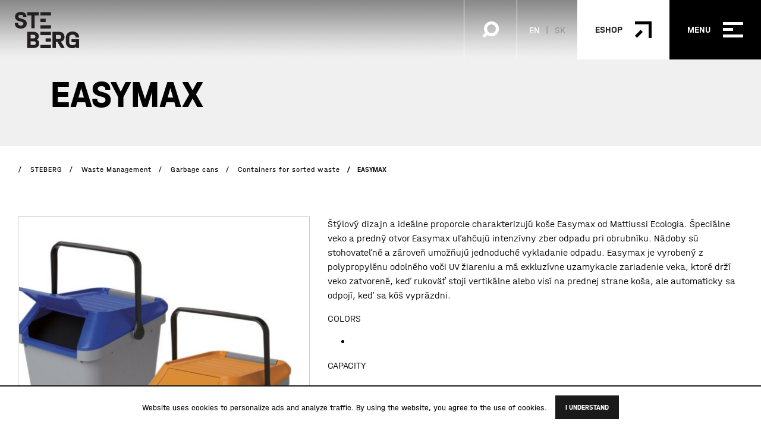

--- FILE ---
content_type: text/html; charset=UTF-8
request_url: https://steberg.eu/produkt/easymax/
body_size: 8675
content:
<!doctype html>
<html lang="en-US">
	<head>
	<meta charset="utf-8">
	<meta http-equiv="x-ua-compatible" content="ie=edge">
	<meta name="viewport" content="width=device-width, initial-scale=1">
	<meta name='robots' content='index, follow, max-image-preview:large, max-snippet:-1, max-video-preview:-1' />
<link rel="alternate" hreflang="en" href="https://steberg.eu/produkt/easymax/" />
<link rel="alternate" hreflang="sk" href="https://steberg.sk/produkt/easymax/" />
<link rel="alternate" hreflang="x-default" href="https://steberg.sk/produkt/easymax/" />

	<!-- This site is optimized with the Yoast SEO plugin v22.4 - https://yoast.com/wordpress/plugins/seo/ -->
	<title>EASYMAX - STEBERG</title>
	<link rel="canonical" href="https://steberg.eu/produkt/easymax/" />
	<meta property="og:locale" content="en_US" />
	<meta property="og:type" content="article" />
	<meta property="og:title" content="EASYMAX - STEBERG" />
	<meta property="og:url" content="https://steberg.eu/produkt/easymax/" />
	<meta property="og:site_name" content="STEBERG" />
	<meta property="article:publisher" content="https://www.facebook.com/Steberg-105769851651334" />
	<meta property="og:image" content="https://steberg.sk/wp-content/uploads/2022/01/EASYMAX-COPIA-LARGA.jpg" />
	<meta property="og:image:width" content="2428" />
	<meta property="og:image:height" content="1000" />
	<meta property="og:image:type" content="image/jpeg" />
	<meta name="twitter:card" content="summary_large_image" />
	<script type="application/ld+json" class="yoast-schema-graph">{"@context":"https://schema.org","@graph":[{"@type":"WebPage","@id":"https://steberg.eu/produkt/easymax/","url":"https://steberg.eu/produkt/easymax/","name":"EASYMAX - STEBERG","isPartOf":{"@id":"https://steberg.eu/#website"},"primaryImageOfPage":{"@id":"https://steberg.eu/produkt/easymax/#primaryimage"},"image":{"@id":"https://steberg.eu/produkt/easymax/#primaryimage"},"thumbnailUrl":"https://steberg.eu/wp-content/uploads/2022/01/EASYMAX-COPIA-LARGA.jpg","datePublished":"2022-01-31T10:30:34+00:00","dateModified":"2022-01-31T10:30:34+00:00","breadcrumb":{"@id":"https://steberg.eu/produkt/easymax/#breadcrumb"},"inLanguage":"en-US","potentialAction":[{"@type":"ReadAction","target":["https://steberg.eu/produkt/easymax/"]}]},{"@type":"ImageObject","inLanguage":"en-US","@id":"https://steberg.eu/produkt/easymax/#primaryimage","url":"https://steberg.eu/wp-content/uploads/2022/01/EASYMAX-COPIA-LARGA.jpg","contentUrl":"https://steberg.eu/wp-content/uploads/2022/01/EASYMAX-COPIA-LARGA.jpg","width":2428,"height":1000},{"@type":"BreadcrumbList","@id":"https://steberg.eu/produkt/easymax/#breadcrumb","itemListElement":[{"@type":"ListItem","position":1,"name":"Domovská stránka","item":"https://steberg.eu/"},{"@type":"ListItem","position":2,"name":"Produkty","item":"https://steberg.eu/produkty/"},{"@type":"ListItem","position":3,"name":"EASYMAX"}]},{"@type":"WebSite","@id":"https://steberg.eu/#website","url":"https://steberg.eu/","name":"STEBERG","description":"Naším poslaním je chrániť zdravie a životné prostredie","publisher":{"@id":"https://steberg.eu/#organization"},"alternateName":"steberg.sk","potentialAction":[{"@type":"SearchAction","target":{"@type":"EntryPoint","urlTemplate":"https://steberg.eu/?s={search_term_string}"},"query-input":"required name=search_term_string"}],"inLanguage":"en-US"},{"@type":"Organization","@id":"https://steberg.eu/#organization","name":"STEBERG","url":"https://steberg.eu/","logo":{"@type":"ImageObject","inLanguage":"en-US","@id":"https://steberg.eu/#/schema/logo/image/","url":"https://steberg.eu/wp-content/uploads/2023/05/StebergLogo.png","contentUrl":"https://steberg.eu/wp-content/uploads/2023/05/StebergLogo.png","width":275,"height":168,"caption":"STEBERG"},"image":{"@id":"https://steberg.eu/#/schema/logo/image/"},"sameAs":["https://www.facebook.com/Steberg-105769851651334"]}]}</script>
	<!-- / Yoast SEO plugin. -->


<link rel='dns-prefetch' href='//www.googletagmanager.com' />
<link rel='dns-prefetch' href='//ajax.googleapis.com' />
<link rel='stylesheet' id='wp-block-library-css' href='https://steberg.eu/wp-includes/css/dist/block-library/style.min.css?ver=6.3.1' type='text/css' media='all' />
<style id='classic-theme-styles-inline-css' type='text/css'>
/*! This file is auto-generated */
.wp-block-button__link{color:#fff;background-color:#32373c;border-radius:9999px;box-shadow:none;text-decoration:none;padding:calc(.667em + 2px) calc(1.333em + 2px);font-size:1.125em}.wp-block-file__button{background:#32373c;color:#fff;text-decoration:none}
</style>
<style id='global-styles-inline-css' type='text/css'>
body{--wp--preset--color--black: #000000;--wp--preset--color--cyan-bluish-gray: #abb8c3;--wp--preset--color--white: #ffffff;--wp--preset--color--pale-pink: #f78da7;--wp--preset--color--vivid-red: #cf2e2e;--wp--preset--color--luminous-vivid-orange: #ff6900;--wp--preset--color--luminous-vivid-amber: #fcb900;--wp--preset--color--light-green-cyan: #7bdcb5;--wp--preset--color--vivid-green-cyan: #00d084;--wp--preset--color--pale-cyan-blue: #8ed1fc;--wp--preset--color--vivid-cyan-blue: #0693e3;--wp--preset--color--vivid-purple: #9b51e0;--wp--preset--gradient--vivid-cyan-blue-to-vivid-purple: linear-gradient(135deg,rgba(6,147,227,1) 0%,rgb(155,81,224) 100%);--wp--preset--gradient--light-green-cyan-to-vivid-green-cyan: linear-gradient(135deg,rgb(122,220,180) 0%,rgb(0,208,130) 100%);--wp--preset--gradient--luminous-vivid-amber-to-luminous-vivid-orange: linear-gradient(135deg,rgba(252,185,0,1) 0%,rgba(255,105,0,1) 100%);--wp--preset--gradient--luminous-vivid-orange-to-vivid-red: linear-gradient(135deg,rgba(255,105,0,1) 0%,rgb(207,46,46) 100%);--wp--preset--gradient--very-light-gray-to-cyan-bluish-gray: linear-gradient(135deg,rgb(238,238,238) 0%,rgb(169,184,195) 100%);--wp--preset--gradient--cool-to-warm-spectrum: linear-gradient(135deg,rgb(74,234,220) 0%,rgb(151,120,209) 20%,rgb(207,42,186) 40%,rgb(238,44,130) 60%,rgb(251,105,98) 80%,rgb(254,248,76) 100%);--wp--preset--gradient--blush-light-purple: linear-gradient(135deg,rgb(255,206,236) 0%,rgb(152,150,240) 100%);--wp--preset--gradient--blush-bordeaux: linear-gradient(135deg,rgb(254,205,165) 0%,rgb(254,45,45) 50%,rgb(107,0,62) 100%);--wp--preset--gradient--luminous-dusk: linear-gradient(135deg,rgb(255,203,112) 0%,rgb(199,81,192) 50%,rgb(65,88,208) 100%);--wp--preset--gradient--pale-ocean: linear-gradient(135deg,rgb(255,245,203) 0%,rgb(182,227,212) 50%,rgb(51,167,181) 100%);--wp--preset--gradient--electric-grass: linear-gradient(135deg,rgb(202,248,128) 0%,rgb(113,206,126) 100%);--wp--preset--gradient--midnight: linear-gradient(135deg,rgb(2,3,129) 0%,rgb(40,116,252) 100%);--wp--preset--font-size--small: 13px;--wp--preset--font-size--medium: 20px;--wp--preset--font-size--large: 36px;--wp--preset--font-size--x-large: 42px;--wp--preset--spacing--20: 0.44rem;--wp--preset--spacing--30: 0.67rem;--wp--preset--spacing--40: 1rem;--wp--preset--spacing--50: 1.5rem;--wp--preset--spacing--60: 2.25rem;--wp--preset--spacing--70: 3.38rem;--wp--preset--spacing--80: 5.06rem;--wp--preset--shadow--natural: 6px 6px 9px rgba(0, 0, 0, 0.2);--wp--preset--shadow--deep: 12px 12px 50px rgba(0, 0, 0, 0.4);--wp--preset--shadow--sharp: 6px 6px 0px rgba(0, 0, 0, 0.2);--wp--preset--shadow--outlined: 6px 6px 0px -3px rgba(255, 255, 255, 1), 6px 6px rgba(0, 0, 0, 1);--wp--preset--shadow--crisp: 6px 6px 0px rgba(0, 0, 0, 1);}:where(.is-layout-flex){gap: 0.5em;}:where(.is-layout-grid){gap: 0.5em;}body .is-layout-flow > .alignleft{float: left;margin-inline-start: 0;margin-inline-end: 2em;}body .is-layout-flow > .alignright{float: right;margin-inline-start: 2em;margin-inline-end: 0;}body .is-layout-flow > .aligncenter{margin-left: auto !important;margin-right: auto !important;}body .is-layout-constrained > .alignleft{float: left;margin-inline-start: 0;margin-inline-end: 2em;}body .is-layout-constrained > .alignright{float: right;margin-inline-start: 2em;margin-inline-end: 0;}body .is-layout-constrained > .aligncenter{margin-left: auto !important;margin-right: auto !important;}body .is-layout-constrained > :where(:not(.alignleft):not(.alignright):not(.alignfull)){max-width: var(--wp--style--global--content-size);margin-left: auto !important;margin-right: auto !important;}body .is-layout-constrained > .alignwide{max-width: var(--wp--style--global--wide-size);}body .is-layout-flex{display: flex;}body .is-layout-flex{flex-wrap: wrap;align-items: center;}body .is-layout-flex > *{margin: 0;}body .is-layout-grid{display: grid;}body .is-layout-grid > *{margin: 0;}:where(.wp-block-columns.is-layout-flex){gap: 2em;}:where(.wp-block-columns.is-layout-grid){gap: 2em;}:where(.wp-block-post-template.is-layout-flex){gap: 1.25em;}:where(.wp-block-post-template.is-layout-grid){gap: 1.25em;}.has-black-color{color: var(--wp--preset--color--black) !important;}.has-cyan-bluish-gray-color{color: var(--wp--preset--color--cyan-bluish-gray) !important;}.has-white-color{color: var(--wp--preset--color--white) !important;}.has-pale-pink-color{color: var(--wp--preset--color--pale-pink) !important;}.has-vivid-red-color{color: var(--wp--preset--color--vivid-red) !important;}.has-luminous-vivid-orange-color{color: var(--wp--preset--color--luminous-vivid-orange) !important;}.has-luminous-vivid-amber-color{color: var(--wp--preset--color--luminous-vivid-amber) !important;}.has-light-green-cyan-color{color: var(--wp--preset--color--light-green-cyan) !important;}.has-vivid-green-cyan-color{color: var(--wp--preset--color--vivid-green-cyan) !important;}.has-pale-cyan-blue-color{color: var(--wp--preset--color--pale-cyan-blue) !important;}.has-vivid-cyan-blue-color{color: var(--wp--preset--color--vivid-cyan-blue) !important;}.has-vivid-purple-color{color: var(--wp--preset--color--vivid-purple) !important;}.has-black-background-color{background-color: var(--wp--preset--color--black) !important;}.has-cyan-bluish-gray-background-color{background-color: var(--wp--preset--color--cyan-bluish-gray) !important;}.has-white-background-color{background-color: var(--wp--preset--color--white) !important;}.has-pale-pink-background-color{background-color: var(--wp--preset--color--pale-pink) !important;}.has-vivid-red-background-color{background-color: var(--wp--preset--color--vivid-red) !important;}.has-luminous-vivid-orange-background-color{background-color: var(--wp--preset--color--luminous-vivid-orange) !important;}.has-luminous-vivid-amber-background-color{background-color: var(--wp--preset--color--luminous-vivid-amber) !important;}.has-light-green-cyan-background-color{background-color: var(--wp--preset--color--light-green-cyan) !important;}.has-vivid-green-cyan-background-color{background-color: var(--wp--preset--color--vivid-green-cyan) !important;}.has-pale-cyan-blue-background-color{background-color: var(--wp--preset--color--pale-cyan-blue) !important;}.has-vivid-cyan-blue-background-color{background-color: var(--wp--preset--color--vivid-cyan-blue) !important;}.has-vivid-purple-background-color{background-color: var(--wp--preset--color--vivid-purple) !important;}.has-black-border-color{border-color: var(--wp--preset--color--black) !important;}.has-cyan-bluish-gray-border-color{border-color: var(--wp--preset--color--cyan-bluish-gray) !important;}.has-white-border-color{border-color: var(--wp--preset--color--white) !important;}.has-pale-pink-border-color{border-color: var(--wp--preset--color--pale-pink) !important;}.has-vivid-red-border-color{border-color: var(--wp--preset--color--vivid-red) !important;}.has-luminous-vivid-orange-border-color{border-color: var(--wp--preset--color--luminous-vivid-orange) !important;}.has-luminous-vivid-amber-border-color{border-color: var(--wp--preset--color--luminous-vivid-amber) !important;}.has-light-green-cyan-border-color{border-color: var(--wp--preset--color--light-green-cyan) !important;}.has-vivid-green-cyan-border-color{border-color: var(--wp--preset--color--vivid-green-cyan) !important;}.has-pale-cyan-blue-border-color{border-color: var(--wp--preset--color--pale-cyan-blue) !important;}.has-vivid-cyan-blue-border-color{border-color: var(--wp--preset--color--vivid-cyan-blue) !important;}.has-vivid-purple-border-color{border-color: var(--wp--preset--color--vivid-purple) !important;}.has-vivid-cyan-blue-to-vivid-purple-gradient-background{background: var(--wp--preset--gradient--vivid-cyan-blue-to-vivid-purple) !important;}.has-light-green-cyan-to-vivid-green-cyan-gradient-background{background: var(--wp--preset--gradient--light-green-cyan-to-vivid-green-cyan) !important;}.has-luminous-vivid-amber-to-luminous-vivid-orange-gradient-background{background: var(--wp--preset--gradient--luminous-vivid-amber-to-luminous-vivid-orange) !important;}.has-luminous-vivid-orange-to-vivid-red-gradient-background{background: var(--wp--preset--gradient--luminous-vivid-orange-to-vivid-red) !important;}.has-very-light-gray-to-cyan-bluish-gray-gradient-background{background: var(--wp--preset--gradient--very-light-gray-to-cyan-bluish-gray) !important;}.has-cool-to-warm-spectrum-gradient-background{background: var(--wp--preset--gradient--cool-to-warm-spectrum) !important;}.has-blush-light-purple-gradient-background{background: var(--wp--preset--gradient--blush-light-purple) !important;}.has-blush-bordeaux-gradient-background{background: var(--wp--preset--gradient--blush-bordeaux) !important;}.has-luminous-dusk-gradient-background{background: var(--wp--preset--gradient--luminous-dusk) !important;}.has-pale-ocean-gradient-background{background: var(--wp--preset--gradient--pale-ocean) !important;}.has-electric-grass-gradient-background{background: var(--wp--preset--gradient--electric-grass) !important;}.has-midnight-gradient-background{background: var(--wp--preset--gradient--midnight) !important;}.has-small-font-size{font-size: var(--wp--preset--font-size--small) !important;}.has-medium-font-size{font-size: var(--wp--preset--font-size--medium) !important;}.has-large-font-size{font-size: var(--wp--preset--font-size--large) !important;}.has-x-large-font-size{font-size: var(--wp--preset--font-size--x-large) !important;}
.wp-block-navigation a:where(:not(.wp-element-button)){color: inherit;}
:where(.wp-block-post-template.is-layout-flex){gap: 1.25em;}:where(.wp-block-post-template.is-layout-grid){gap: 1.25em;}
:where(.wp-block-columns.is-layout-flex){gap: 2em;}:where(.wp-block-columns.is-layout-grid){gap: 2em;}
.wp-block-pullquote{font-size: 1.5em;line-height: 1.6;}
</style>
<link rel='stylesheet' id='contact-form-7-css' href='https://steberg.eu/wp-content/plugins/contact-form-7/includes/css/styles.css?ver=5.9.3' type='text/css' media='all' />
<link rel='stylesheet' id='steberg_plugins-css' href='https://steberg.eu/wp-content/themes/theme/fe/assets/css/plugins.css?ver=1737989578' type='text/css' media='all' />
<link rel='stylesheet' id='steberg_app-css' href='https://steberg.eu/wp-content/themes/theme/fe/assets/css/app.css?ver=1737989579' type='text/css' media='all' />
<script type='text/javascript' id='wpml-cookie-js-extra'>
/* <![CDATA[ */
var wpml_cookies = {"wp-wpml_current_language":{"value":"en","expires":1,"path":"\/"}};
var wpml_cookies = {"wp-wpml_current_language":{"value":"en","expires":1,"path":"\/"}};
/* ]]> */
</script>
<script type='text/javascript' src='https://steberg.eu/wp-content/plugins/sitepress-multilingual-cms/res/js/cookies/language-cookie.js?ver=470000' id='wpml-cookie-js' defer data-wp-strategy='defer'></script>

<!-- Google tag (gtag.js) snippet added by Site Kit -->
<!-- Google Analytics snippet added by Site Kit -->
<script type='text/javascript' src='https://www.googletagmanager.com/gtag/js?id=GT-NFB2685' id='google_gtagjs-js' async></script>
<script id="google_gtagjs-js-after" type="text/javascript">
window.dataLayer = window.dataLayer || [];function gtag(){dataLayer.push(arguments);}
gtag("set","linker",{"domains":["steberg.eu"]});
gtag("js", new Date());
gtag("set", "developer_id.dZTNiMT", true);
gtag("config", "GT-NFB2685");
</script>
<script type='text/javascript' src='//ajax.googleapis.com/ajax/libs/jquery/1.12.0/jquery.min.js' id='jquery-js'></script>
<script type='text/javascript' id='wpml-xdomain-data-js-extra'>
/* <![CDATA[ */
var wpml_xdomain_data = {"css_selector":"wpml-ls-item","ajax_url":"https:\/\/steberg.eu\/wp-admin\/admin-ajax.php","current_lang":"en","_nonce":"85c8f26c97"};
/* ]]> */
</script>
<script type='text/javascript' src='https://steberg.eu/wp-content/plugins/sitepress-multilingual-cms/res/js/xdomain-data.js?ver=470000' id='wpml-xdomain-data-js' defer data-wp-strategy='defer'></script>
<meta name="generator" content="WPML ver:4.7.0 stt:1,10;" />

		<!-- GA Google Analytics @ https://m0n.co/ga -->
		<script async src="https://www.googletagmanager.com/gtag/js?id=G-K5R514315K"></script>
		<script>
			window.dataLayer = window.dataLayer || [];
			function gtag(){dataLayer.push(arguments);}
			gtag('js', new Date());
			gtag('config', 'G-K5R514315K');
		</script>

	<meta name="generator" content="Site Kit by Google 1.170.0" />		<script type="text/javascript">
			var ajaxurl = 'https://steberg.eu/wp-admin/admin-ajax.php';
		</script>
		<link rel="icon" href="https://steberg.eu/wp-content/uploads/2022/03/favicon.png" sizes="32x32" />
<link rel="icon" href="https://steberg.eu/wp-content/uploads/2022/03/favicon.png" sizes="192x192" />
<link rel="apple-touch-icon" href="https://steberg.eu/wp-content/uploads/2022/03/favicon.png" />
<meta name="msapplication-TileImage" content="https://steberg.eu/wp-content/uploads/2022/03/favicon.png" />
	<script src="https://unpkg.com/react@16.14.0/umd/react.production.min.js"></script>
	<script src="https://unpkg.com/react-dom@16.14.0/umd/react-dom.production.min.js"></script>
	<script src="https://unpkg.com/@babel/standalone/babel.min.js"></script>
	<script type="text/babel" src="https://steberg.eu/wp-content/themes/theme/assets/js/Fabrics.js"></script>
</head>	<body>
		<div class="wrapper">
						<header id="top" class="header">
	<div class="header__container">
		<div class="header__inner">
			<a href="https://steberg.eu" title="STEBERG" class="header__logo">
									<img src="https://steberg.eu/wp-content/uploads/2021/05/logo.png" alt="STEBERG">
													<img src="https://steberg.eu/wp-content/uploads/2021/06/logo.svg" class="dark" alt="STEBERG">
							</a>
			<div class="header__wrap">
				<a href="#" class="searchbtn blanklink">
					<img src="https://steberg.eu/wp-content/themes/theme/fe/assets/img/icons/searchicon.png" alt="">
					<img src="https://steberg.eu/wp-content/themes/theme/fe/assets/img/icons/search-close.svg" alt="" class="close">
				</a>
				<div class="lang">
						<p>EN</p>
							<ul>
					<li>
							</li>
					<li>
									<a href="https://steberg.sk/produkt/easymax/">
						SK					</a>
							</li>
			</ul>
</div>				<a href="https://steberg.shop/en/" class="header__eshop" title="Eshop" target="_blank" ><p>Eshop</p><img src='https://steberg.eu/wp-content/uploads/2021/05/eshop.png' alt='' /></a>			</div>
			<a href="#" class="header__toggle">
				<p>Menu</p>
				<div class="wrap">
					<div>
						<span></span>
						<span></span>
						<span></span>
					</div>
				</div>
			</a>
		</div>
	</div>
</header>
<div class="header__search">
	<div class="container">
		<form role="search" method="get" action="https://steberg.eu/">
	<div class="form-group">
		<input type="search" value=""
		       name="s"
		       placeholder="Vyhľadávanie"
		       required
		>
		<input type="submit" value="">
	</div>
</form>	</div>
</div>
<div class="header__menu">
	<div class="header__menu--inner">
		<nav>
			<ul id="menu-main-menu" class=""><li class="menu-about-us"><a href="https://steberg.eu/about-us/">About us</a></li>
<li class="sub menu-divisions"><a  href="#">Divisions</a>
<ul>
	<li class="menu-workwear-safety"><a href="https://steberg.eu/division/workwear-and-safety-en/">Workwear &amp; Safety</a></li>
	<li class="menu-fabrics-towels"><a href="https://steberg.eu/division/fabrics-en/">Fabrics &amp; Towels</a></li>
	<li class="current-product-ancestor menu-waste-management"><a href="https://steberg.eu/division/waste-management-en/">Waste Management</a></li>
	<li class="menu-defense-rescue"><a href="https://steberg.eu/division/defence-and-rescue-en/">Defense &amp; Rescue</a></li>
	<li class="menu-b2b-b2g-trading"><a href="https://steberg.eu/division/trading-en/">B2B &amp; B2G Trading</a></li>
</ul>
</li>
<li class="menu-references"><a href="https://steberg.eu/references/">References</a></li>
<li class="menu-contact"><a href="https://steberg.eu/contact/">Contact</a></li>
</ul>			<script type="text/javascript">
				(function () {
					const items = document.querySelectorAll('.header__menu nav > ul > li > a');
					if (items && items.length > 0) {
						items.forEach(function (item) {
							item.setAttribute('data-splitting', '');
						})
					}
				})();
				(function () {
					const submenus = document.querySelectorAll('.header__menu li.sub ul');
					if (submenus && submenus.length > 0) {
						submenus.forEach(function (submenu, index) {
							submenu.parentElement.querySelector('a:first-child').setAttribute('href', '#submenu_' + index);

							const wrapper = document.createElement('div');
							wrapper.classList.add('header__menu--submenu');
							wrapper.setAttribute('id', 'submenu_' + index);
							wrapper.appendChild(submenu.cloneNode(true));

							document.querySelector(".header__menu").appendChild(wrapper);
							submenu.remove();
						});
					}
				})();
			</script>
		</nav>
	</div>
	<div class="header__menu--aside">
		<div>
												<div class="wrap">
													<p>E-mail</p>
												<a href="mailto:info@steberg.sk">
							info@steberg.sk						</a>
					</div>
									<div class="wrap">
													<p>Phone</p>
												<a href="tel:+421905411678">
							+421 905 411 678						</a>
					</div>
									<div class="wrap">
													<p>Address</p>
												<a href="https:/g.page/steberg-s-r-o">
							STEBERG s.r.o.<br/>Kolónia 2856/61<br/>924 01 Slovensko						</a>
					</div>
														<div class="social">
					<p>Sledujte nás </p>
					<ul>
													<li>
								<a href="https://www.facebook.com/Steberg-105769851651334" target="_blank">
									<i class="fab fa-facebook-f"> </i>
								</a>
							</li>
													<li>
								<a href="https://www.linkedin.com/company/steberg-ltd/about/" target="_blank">
									<i class="fab fa-linkedin-in"> </i>
								</a>
							</li>
											</ul>
				</div>
					</div>
	</div>
</div>			<div class="loader">
				<img src="https://steberg.eu/wp-content/themes/theme/fe/assets/img/logo.png" alt="loading">
			</div>
			<div role="document" class="wrap">
				<main role="main" class="main">
					<div class="pageheader basic bg_pgh product-header">
	<div class="container">
		<div class="pageheader__inner">
			<h1>EASYMAX</h1>
		</div>
	</div>
</div>
<section class="section breadcrumbs">
	<div class="container_big">
		<ul typeof="BreadcrumbList" vocab="https://schema.org/">
			<li><a property="item" typeof="WebPage" title="Go to STEBERG." href="https://steberg.eu" class="home" ><span property="name">STEBERG</span></a><meta property="position" content="1"></li><li><a property="item" typeof="WebPage" title="Go to the Waste Management Divízia archives." href="https://steberg.eu/division/waste-management-en/" class="taxonomy division" ><span property="name">Waste Management</span></a><meta property="position" content="2"></li><li><a property="item" typeof="WebPage" title="Go to the Garbage cans Divízia archives." href="https://steberg.eu/division/smetne-nadoby-en/" class="taxonomy division" ><span property="name">Garbage cans</span></a><meta property="position" content="3"></li><li><a property="item" typeof="WebPage" title="Go to the Containers for sorted waste Divízia archives." href="https://steberg.eu/division/nadoby-na-triedeny-odpad-en/" class="taxonomy division" ><span property="name">Containers for sorted waste</span></a><meta property="position" content="4"></li><li><span property="name" class="post post-product current-item">EASYMAX</span><meta property="url" content="https://steberg.eu/produkt/easymax/"><meta property="position" content="5"></li>		</ul>
	</div>
</section><section class="product">
	<div class="container_big">
		<div class="row">
			<div class="col-lg-5">
									<div class="product__gallery">
													<div class="product__gallery--item">
								<img src="https://steberg.eu/wp-content/uploads/fly-images/2054/EASYMAX-COPIA-LARGA-500x500-c.jpg"
								     alt="EASYMAX">
							</div>
													<div class="product__gallery--item">
								<img src="https://steberg.eu/wp-content/uploads/fly-images/2052/dpp-easymax-amb-500x500-c.jpg"
								     alt="EASYMAX">
							</div>
													<div class="product__gallery--item">
								<img src="https://steberg.eu/wp-content/uploads/fly-images/2050/dpp-easymax05-500x500-c.jpg"
								     alt="EASYMAX">
							</div>
													<div class="product__gallery--item">
								<img src="https://steberg.eu/wp-content/uploads/fly-images/2048/dpp-easymax03-500x500-c.jpg"
								     alt="EASYMAX">
							</div>
													<div class="product__gallery--item">
								<img src="https://steberg.eu/wp-content/uploads/fly-images/2046/dpp-easymax02-500x500-c.jpg"
								     alt="EASYMAX">
							</div>
											</div>
					<div class="product__gallerynav">
													<div class="product__gallerynav--item">
								<img src="https://steberg.eu/wp-content/uploads/fly-images/2054/EASYMAX-COPIA-LARGA-250x250-c.jpg"
								     alt="EASYMAX">
							</div>
													<div class="product__gallerynav--item">
								<img src="https://steberg.eu/wp-content/uploads/fly-images/2052/dpp-easymax-amb-250x250-c.jpg"
								     alt="EASYMAX">
							</div>
													<div class="product__gallerynav--item">
								<img src="https://steberg.eu/wp-content/uploads/fly-images/2050/dpp-easymax05-250x250-c.jpg"
								     alt="EASYMAX">
							</div>
													<div class="product__gallerynav--item">
								<img src="https://steberg.eu/wp-content/uploads/fly-images/2048/dpp-easymax03-250x250-c.jpg"
								     alt="EASYMAX">
							</div>
													<div class="product__gallerynav--item">
								<img src="https://steberg.eu/wp-content/uploads/fly-images/2046/dpp-easymax02-250x250-c.jpg"
								     alt="EASYMAX">
							</div>
											</div>
											</div>
			<div class="col-lg-7">
				<div class="product__content">
					<div class="product__content--text">
						<p id="tw-target-text" class="tw-data-text tw-text-large tw-ta" dir="ltr" data-placeholder="Preklad"><span class="Y2IQFc" lang="sk">Štýlový dizajn a ideálne proporcie charakterizujú koše Easymax od Mattiussi Ecologia. Špeciálne veko a predný otvor Easymax uľahčujú intenzívny zber odpadu pri obrubníku. Nádoby sú stohovateľné a zároveň umožňujú jednoduché vykladanie odpadu. Easymax je vyrobený z polypropylénu odolného voči UV žiareniu a má exkluzívne uzamykacie zariadenie veka, ktoré drží veko zatvorené, keď rukoväť stojí vertikálne alebo visí na prednej strane koša, ale automaticky sa odpojí, keď sa kôš vyprázdni.</span></p>
<div class="pure-u-1 pure-u-sm-1-3">
<div class="widget widget--colors">
<p class="widget__title">COLORS</p>
<ul class="widget__list">
<li><img decoding="async" src="https://www.mattiussiecologia.com/writable/images/products/Blu294.jpg" alt="" /> <img decoding="async" src="https://www.mattiussiecologia.com/writable/images/products/Giallo109.jpg" alt="" /> <img decoding="async" src="https://www.mattiussiecologia.com/writable/images/products/Grigio423.jpg" alt="" /> <img decoding="async" src="https://www.mattiussiecologia.com/writable/images/products/Marrone477.jpg" alt="" /> <img decoding="async" src="https://www.mattiussiecologia.com/writable/images/products/Verde560.jpg" alt="" /></li>
</ul>
</div>
</div>
<div class="pure-u-1 pure-u-sm-1-3">
<div class="widget widget--cap">
<p class="widget__title">CAPACITY</p>
<ul class="widget__list">
<li>L 35, 45</li>
</ul>
</div>
</div>
					</div>
					<div class="product__content--info">
						<div class="row">
							<div class="col-sm-4">
								<p>
									<small>Výrobca</small>
									MATTIUSSI								</p>
							</div>
							<div class="col-sm-4">
								<p>
									<small>Kód produktu</small>
																	</p>
							</div>
							<div class="col-sm-4">
								<p>
									<small>Dodacia lehota</small>
									Na objednávku								</p>
							</div>
															<div class="col-sm-12">
									<div class="downloads">
										<p>
											<small>Súbory na stiahnute</small>
										</p>
										<ul>
																							<li>
													<p>Technický list</p>
													<a href="https://steberg.eu/wp-content/uploads/2022/01/Mattiussi_ecologia_scheda_easymax.pdf"
													   class="next btn btn--black ico-right visible" download>
														<span>Stiahnuť</span>
													</a>
												</li>
																					</ul>
									</div>
								</div>
													</div>
					</div>
					<div class="popup">
						<div class="container">
							<div class="popup__inner">
								<h3>
									Mám záujem o cenovú ponuku pre produkt								</h3>
								<a href="#" class="popup__close"></a>
								
<div class="wpcf7 no-js" id="wpcf7-f3413-p3163-o1" lang="en-US" dir="ltr">
<div class="screen-reader-response"><p role="status" aria-live="polite" aria-atomic="true"></p> <ul></ul></div>
<form action="/produkt/easymax/#wpcf7-f3413-p3163-o1" method="post" class="wpcf7-form init" aria-label="Contact form" novalidate="novalidate" data-status="init">
<div style="display: none;">
<input type="hidden" name="_wpcf7" value="3413" />
<input type="hidden" name="_wpcf7_version" value="5.9.3" />
<input type="hidden" name="_wpcf7_locale" value="en_US" />
<input type="hidden" name="_wpcf7_unit_tag" value="wpcf7-f3413-p3163-o1" />
<input type="hidden" name="_wpcf7_container_post" value="3163" />
<input type="hidden" name="_wpcf7_posted_data_hash" value="" />
</div>
<div class="row">
 <div class="col-12">
  <div class="form-group">
   <label for="product-input">Product</label>
   <h5 class="product-name pt-2" id="product-name"></h5>
   <div style="display:none"><span class="wpcf7-form-control-wrap" data-name="f-product"><input size="40" class="wpcf7-form-control wpcf7-text wpcf7-validates-as-required" id="product-input" aria-required="true" aria-invalid="false" value="" type="text" name="f-product" /></span></div>
  </div>
 </div>
 <div class="col-12">
  <div class="form-group">
   <label for="quantity-input">Počet kusov</label>
   <span class="wpcf7-form-control-wrap" data-name="f-quantity"><input class="wpcf7-form-control wpcf7-number wpcf7-validates-as-required wpcf7-validates-as-number" id="quantity-input" aria-required="true" aria-invalid="false" value="1" type="number" name="f-quantity" /></span>
  </div>
 </div>
 <div class="col-12">
  <div class="form-group">
   <label for="email">Your e-mail</label>
   <span class="wpcf7-form-control-wrap" data-name="f-email"><input size="40" class="wpcf7-form-control wpcf7-email wpcf7-validates-as-required wpcf7-text wpcf7-validates-as-email" aria-required="true" aria-invalid="false" value="" type="email" name="f-email" /></span>
  </div>
 </div>
 <div class="col-12">
  <div class="form-group">
   <label for="phone">Your phone</label>
   <span class="wpcf7-form-control-wrap" data-name="f-phone"><input size="40" class="wpcf7-form-control wpcf7-text wpcf7-validates-as-required" aria-required="true" aria-invalid="false" value="" type="text" name="f-phone" /></span>
  </div>
 </div>
 <div class="col-12">
  <div class="form-group checkbox">
   <span class="wpcf7-form-control-wrap" data-name="f-gdpr"><span class="wpcf7-form-control wpcf7-acceptance"><span class="wpcf7-list-item"><label><input type="checkbox" name="f-gdpr" value="1" aria-invalid="false" /><span class="wpcf7-list-item-label">I agree to the processing of <a href="https://steberg.eu/ochrana-sukromia/" target="_blank">personal data.</a></span></label></span></span></span>
  </div>
 </div>
 <div class="col-12">
  <div class="form-group sub">
   <button type="submit" class="next btn btn--black ico-right">
    <span>Request a quote</span>
   </button>
  </div>
 </div>
</div><p style="display: none !important;" class="akismet-fields-container" data-prefix="_wpcf7_ak_"><label>&#916;<textarea name="_wpcf7_ak_hp_textarea" cols="45" rows="8" maxlength="100"></textarea></label><input type="hidden" id="ak_js_1" name="_wpcf7_ak_js" value="2"/><script>document.getElementById( "ak_js_1" ).setAttribute( "value", ( new Date() ).getTime() );</script></p><div class="wpcf7-response-output" aria-hidden="true"></div>
</form>
</div>
							</div>
						</div>
					</div>
					<script>
						document.addEventListener('DOMContentLoaded', function () {
							$("#cart a.next").on("click", function (event) {
								event.preventDefault();
								$("#cart").trigger("submit");
							});
							$("#cart").on("submit", function (e) {
								e.preventDefault();
								$("body").addClass("popup_active");
								$("input#product-input").val($("#variant").val()).change();
								$("#product-name").html($("#variant").val()).change();

								if ($("#quantity").val()) {
									$("input#quantity-input").val($("#quantity").val()).change();
								}
							});
							document.addEventListener('wpcf7submit', function (event) {

							}, false);
						});
					</script>
									</div>
				<div class="actions-wrapper">
					<div class="column-left">
													<div class="mt-0 mb-5">
								<a href="https://steberg.eu/division/nadoby-na-triedeny-odpad-en/" class="next btn btn--black ico-right visibley">
									<span>
										Späť na produkty									</span>
								</a>
							</div>
											</div>
					<div class="column-right">
													<form action="#" method="post" enctype="multipart/form-data" id="cart">
								<input type="hidden" id="variant"
									   value="EASYMAX "/>
								<a href="#" class="next btn btn--black ico-right">
									<span>Poslať dopyt</span>
								</a>
							</form>
											</div>
				</div>
			</div>
		</div>
	</div>
</section>				</main>
			</div>
						<footer role="contentinfo" class="footer">
	<div class="cookie__bar">
	<div class="cookie__bar__text">
		Website uses cookies to personalize ads and analyze traffic. By using the website, you agree to the use of cookies.
	</div>
	<div class="cookie__bar__btn">
		<a href="javascript:void(0);" title="I understand" class="btn">
			I understand		</a>
	</div>
</div>	<div class="container_big">
		<div class="footer__inner">
			<div class="row">
				<div class="col-md-8">
					<div class="footer__nav">
						<p>STEBERG s. r. o.</p><ul id="menu-steberg-s-r-o" class=""><li class="menu-home"><a href="https://steberg.eu/">Home</a></li>
<li class="menu-about-us"><a href="https://steberg.eu/about-us/">About us</a></li>
<li class="menu-references"><a href="https://steberg.eu/references/">References</a></li>
<li class="menu-contact"><a href="https://steberg.eu/contact/">Contact</a></li>
</ul>						<p>OUR DIVISIONS</p><ul id="menu-our-divisions" class=""><li class="menu-workwear-safety"><a href="https://steberg.eu/division/workwear-and-safety-en/">Workwear &amp; Safety</a></li>
<li class="menu-fabrics-towels"><a href="https://steberg.eu/division/fabrics-en/">Fabrics &amp; Towels</a></li>
<li class="current-product-ancestor menu-waste-management"><a href="https://steberg.eu/division/waste-management-en/">Waste Management</a></li>
<li class="menu-defense-rescue"><a href="https://steberg.eu/division/defence-and-rescue-en/">Defense &amp; Rescue</a></li>
<li class="menu-b2b-b2g-trading"><a href="https://steberg.eu/division/trading-en/">B2B &amp; B2G Trading</a></li>
</ul>					</div>
				</div>
				<div class="col-md-4">
					<div class="footer__links">
						<div class="row">
							<div class="col-md-12 col-sm-6">
																																						<p>Contact</p>
																				<a href="tel:+421905411678">
											Tel.:+421 905 411 678										</a>
										<br/>																													<a href="mailto:info@steberg.sk">
											E-mail:info@steberg.sk										</a>
																																		</div>
							<div class="col-md-12 col-sm-6">
																	<div class="footer__links--social">
																					<a href="https://www.facebook.com/Steberg-105769851651334" target="_blank">
												<i class="fab fa-facebook-f"> </i>
											</a>
																					<a href="https://www.linkedin.com/company/steberg-ltd/about/" target="_blank">
												<i class="fab fa-linkedin-in"> </i>
											</a>
																			</div>
															</div>
						</div>
					</div>
				</div>
			</div>
		</div>
		<div class="footer__copy">
			<div class="row">
				<div class="col-sm-6">
					<p>Copyright © 2026 STEBERG s. r. o.</p>
				</div>
				<div class="col-sm-6">
					<p>Website created by GALTON Brands</p>
				</div>
			</div>
		</div>
	</div>
</footer>		</div>
			<style class="page_styles" type="text/css">
			</style>
	<script type='text/javascript' src='https://steberg.eu/wp-content/plugins/contact-form-7/includes/swv/js/index.js?ver=5.9.3' id='swv-js'></script>
<script type='text/javascript' id='contact-form-7-js-extra'>
/* <![CDATA[ */
var wpcf7 = {"api":{"root":"https:\/\/steberg.eu\/wp-json\/","namespace":"contact-form-7\/v1"},"cached":"1"};
/* ]]> */
</script>
<script type='text/javascript' src='https://steberg.eu/wp-content/plugins/contact-form-7/includes/js/index.js?ver=5.9.3' id='contact-form-7-js'></script>
<script type='text/javascript' src='https://steberg.eu/wp-content/themes/theme/fe/assets/js/plugins.min.js?ver=1737989582' id='steberg_plugins-js'></script>
<script type='text/javascript' src='https://steberg.eu/wp-content/themes/theme/fe/assets/js/app.min.js?ver=1762773922' id='steberg_app-js'></script>
<script defer type='text/javascript' src='https://steberg.eu/wp-content/plugins/akismet/_inc/akismet-frontend.js?ver=1762990012' id='akismet-frontend-js'></script>
	</body>
</html>

--- FILE ---
content_type: image/svg+xml
request_url: https://steberg.eu/wp-content/themes/theme/fe/assets/img/icons/search-close.svg
body_size: 93
content:
<svg id="Layer_1" data-name="Layer 1" xmlns="http://www.w3.org/2000/svg" width="24" height="24" viewBox="0 0 24 24"><title>ico-close-white</title><polygon points="23.32 3.52 19.8 0 11.67 8.13 3.57 0.04 0.04 3.57 8.13 11.67 0 19.8 3.52 23.32 11.65 15.19 19.75 23.28 23.28 19.75 15.19 11.65 23.32 3.52" fill="#fff" fill-rule="evenodd"/></svg>